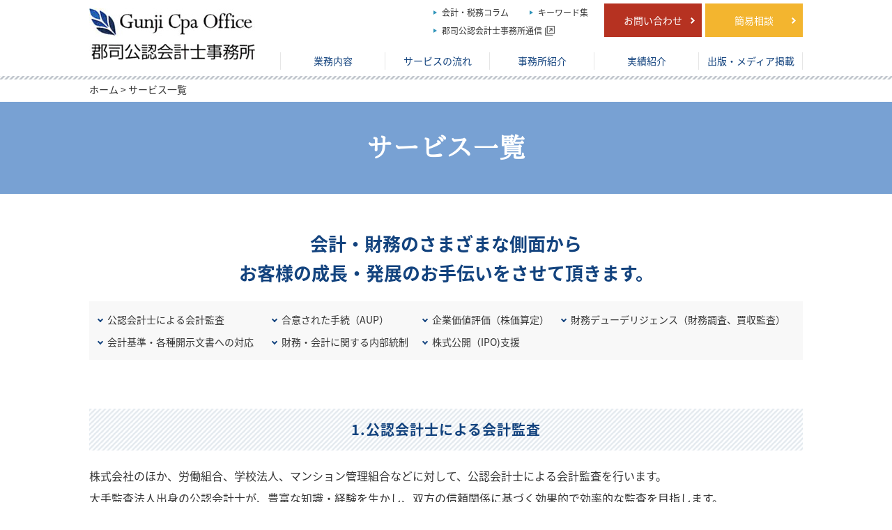

--- FILE ---
content_type: text/html
request_url: https://www.gunjicpa.com/service/
body_size: 5591
content:
<!DOCTYPE html>
<html>
<head>
<title>業務内容｜郡司公認会計士事務所</title>
<meta name="description" content="東京都新宿区にある郡司公認会計士事務所のウェブサイト「業務内容」ページです。会計・監査の専門家として、財務会計や管理会計、会計監査、合意された手続（AUP）、企業価値評価、財務デューデリジェンスなど、様々な側面からお客様の成長・発展をサポートしています。" />
<meta name="keywords" content="業務内容,郡司公認会計士事務所,新宿区,財務,監査" />
<meta http-equiv="Content-Type" content="text/html; charset=UTF-8" />

<script type="text/javascript">
if ((navigator.userAgent.indexOf('iPhone') > 0) || navigator.userAgent.indexOf('iPod') > 0 || navigator.userAgent.indexOf('Android') > 0) {
        document.write('<meta name="viewport" content="width=device-width,initial-scale=1,user-scalable=no">');
    }else{
        document.write('<meta name="viewport" content="width=1200">');
    }
</script>

<link href="../css/base.css" rel="stylesheet" type="text/css" media="all" />
<link href="../css/common.css" rel="stylesheet" type="text/css" media="all" />
<link href="../css/style.css" rel="stylesheet" type="text/css" media="all" />
<link rel="shortcut icon" href="../images/favicon.ico" />

<script src="https://ajax.googleapis.com/ajax/libs/jquery/1.8.1/jquery.min.js" type="text/javascript"></script>
<script src="../js/basic.js"></script>

<!-- Global site tag (gtag.js) - Google Analytics -->
<script async src="https://www.googletagmanager.com/gtag/js?id=UA-6795179-43"></script>
<script>
  window.dataLayer = window.dataLayer || [];
  function gtag(){dataLayer.push(arguments);}
  gtag('js', new Date());

  gtag('config', 'UA-6795179-43');
</script>

</head>

<body id="top" class="cf">

	<!-- header --><!-- #BeginLibraryItem "/Library/header.lbi" -->
	<header>
		<div class="contents cf">
			<div class="header_logo"><a href="../index.html"><img src="../images/common/logo.jpg" alt="郡司公認会計士事務所" class="hover_img"></a></div>
			<div class="header_box">
				<div class="header_menu">
					<ul class="header_sbtn cf">
						<li><a href="../advice/index.html"><span>簡易相談</span></a></li>
						<li><a href="../contact/index.html"><span>お問い合わせ</span></a></li>
					</ul>
					<ul class="header_smenu cf">
						<li><a href="../column/index.html">会計・税務コラム</a></li>
						<li><a href="../keyword/index.html">キーワード集</a></li>
						<li><a href="https://ameblo.jp/kaikeishiblog" target="_blank"><span class="blank">郡司公認会計士事務所通信</span></a></li>
					</ul>
				</div>
				<div class="d-menu"><a class="panel-btn"><span class="panel-btn-icon"></span></a></div>
				<div class="panel">
					<ul class="menu cf">
						<li class="menu_btn01"><a href="../contact/index.html">お問い合わせ</a></li>
						<li class="menu_btn02"><a href="../advice/index.html">簡易相談</a></li>
						<li><a href="../index.html">ホーム</a></li>
						<li><a href="index.html">業務内容</a></li>
						<li><a href="../flow/index.html">サービスの流れ</a></li>
						<li><a href="../about/index.html">事務所紹介</a></li>
						<li><a href="../result/index.html">実績紹介</a></li>
						<li><a href="../publication/index.html">出版・メディア掲載</a></li>
						<li><a href="../news/index.html">ニュース</a></li>
						<li><a href="../column/index.html">会計・税務コラム</a></li>
						<li><a href="../keyword/index.html">キーワード集</a></li>
						<li><a href="https://ameblo.jp/kaikeishiblog" target="_blank" class="sp_blank">郡司公認会計士事務所通信</a></li>
						<li><a href="../sitemap/index.html">サイトマップ</a></li>
						<li><a href="../privacy/index.html">プライバシーポリシー</a></li>
						<li class="close_btn"><a class="panel-btn">×閉じる</a></li>
					</ul>
				</div>
				<nav id="gnav">
					<ul class="cf">
						<li class="toggle"><a href="index.html"><span>業務内容</span></a>
							<div class="menu">
								<div class="contents">
									<div class="cf"><a href="index.html" class="nav_btn">サービス一覧</a></div>
									<div class="nav_menu cf">
										<ul class="menu_inner">
											<li><a href="audit/index.html">公認会計士による会計監査</a></li>
											<li class="sub"><a href="audit/company-law/index.html">会社法監査</a></li>
											<li class="ssub"><a href="audit/company-law/consideration.html">会社法監査をご検討の方へ</a></li>
											<li class="sub"><a href="audit/labor-union.html">労働組合の会計監査</a></li>
											<li class="sub"><a href="audit/educational-foundation.html">学校法人の会計監査</a></li>
											<li class="sub"><a href="audit/any-audit.html">任意監査　13のＱ＆Ａ</a></li>
											<li class="sub"><a href="audit/apartment.html">マンション管理組合の会計監査</a></li>
											<li class="sub"><a href="audit/other.html">その他の各種会計監査</a></li>
										</ul>
										<ul class="menu_inner">
											<li><a href="aup/index.html">合意された手続（AUP）</a></li>
											<li class="sub"><a href="aup/about.html">5分でわかる“合意された手続（AUP）”</a></li>
											<li class="sub"><a href="aup/worker-dispatching.html">労働者派遣事業等の監査証明・AUP</a></li>
										</ul>
										<ul class="menu_inner">
											<li><a href="company-value/index.html">企業価値評価（株価算定）</a></li>
											<li><a href="due-diligence/index.html">財務調査（財務デューデリジェンス、買収監査）</a></li>
											<li><a href="financial-reporting/index.html">会計基準・各種開示文書への対応</a></li>
											<li><a href="internal-control/index.html">財務・会計に関する内部統制</a></li>
											<li><a href="ipo/index.html">株式公開（IPO)支援</a></li>
										</ul>
									</div>
								</div>
							</div>
						</li>
						<li><a href="../flow/index.html"><span>サービスの流れ</span></a></li>
						<li class="toggle"><a href="../about/index.html"><span>事務所紹介</span></a>
							<div class="menu">
								<div class="contents">
									<div class="cf"><a href="../about/index.html" class="nav_btn">事務所概要</a></div>
									<div class="nav_menu cf">
										<ul class="menu_inner">
											<li><a href="../about/profile.html">代表者紹介</a></li>
											<li><a href="../about/officeprofile.html">Office Profile（English）</a></li>
										</ul>
										<ul class="menu_inner">
											<li><a href="../about/ideas.html">郡司公認会計士事務所が考えていること</a></li>
											<li><a href="../about/recruit.html">採用情報</a></li>
										</ul>
									</div>
								</div>
							</div>
						</li>
						<li><a href="../result/index.html"><span>実績紹介</span></a></li>
						<li><a href="../publication/index.html"><span>出版・メディア掲載</span></a></li>
					</ul>
				</nav>
			</div>
		</div>
	</header><!-- #EndLibraryItem --><!-- /header -->
	
	<!-- breadcrumb -->
	<div class="breadcrumb">
		<div class="contents">
			<ul>
				<li><a href="../index.html">ホーム</a></li>
				<li>サービス一覧</li>
			</ul>
		</div>
	</div>
	<!-- /breadcrumb -->

	<!-- main -->
	<div class="main cf">
		<div class="contents">
			<h1>サービス一覧</h1>
		</div>
	</div>
	<!-- /main -->
	
	<!-- contents -->
	<div class="contents">
		
		<div class="blc">
			<p class="lead">会計・財務のさまざまな側面から<br>お客様の成長・発展の<br class="sp">お手伝いをさせて頂きます。</p>
			<div class="accbox">
				<input type="checkbox" id="label1" class="cssacc" />
				<label for="label1">サービス一覧</label>
				<div class="accshow">
					<ul class="anclink cf">
						<li><a href="#s01">公認会計士による会計監査</a></li>
						<li><a href="#s02">合意された手続（AUP）</a></li>
						<li><a href="#s03">企業価値評価（株価算定）</a></li>
						<li><a href="#s04">財務デューデリジェンス（財務調査、買収監査）</a></li>
						<li><a href="#s05">会計基準・各種開示文書への対応</a></li>
						<li><a href="#s06">財務・会計に関する内部統制</a></li>
						<li><a href="#s07">株式公開（IPO)支援</a></li>
					</ul>
				</div>
			</div>
		</div>
		
		<div class="blc">
			<a id="s01" name="s01" class="anchor"></a>
			<h2 class="ttlh2">1.公認会計士による会計監査</h2>
			<p>株式会社のほか、労働組合、学校法人、マンション管理組合などに対して、公認会計士による会計監査を行います。<br>大手監査法人出身の公認会計士が、豊富な知識・経験を生かし、双方の信頼関係に基づく効果的で効率的な監査を目指します。<br>法定監査・任意監査ともに対応しています。</p>
			<div class="btn_area"><a href="../service/audit/index.html" class="btn btn_blue">詳しくはこちら</a></div>
			<ul class="link_contents cf">
				<li class="js-matchHeight">
					<a href="audit/company-law/index.html">
						<h3>会社法監査</h3>
						<p>一定規模以上の株式会社などが会社法の規定により義務付けられている計算書類及び附属明細書に対する監査（会社法監査）を行います。</p>
					</a>
				</li>
				<li class="js-matchHeight">
					<a href="../service/audit/labor-union.html">
						<h3>労働組合の会計監査</h3>
						<p>労働組合法の規定により義務付けられている労働組合の会計報告に対する監査を行います。</p>
					</a>
				</li>
				<li class="js-matchHeight">
					<a href="../service/audit/educational-foundation.html">
						<h3>学校法人の会計監査</h3>
						<p>各種学校や幼稚園を運営する学校法人が、経常的経費について都道府県等から補助金を受けるうえで義務付けられている学校法人の会計監査を行います。</p>
					</a>
				</li>
				<li class="js-matchHeight">
					<a href="../service/audit/apartment.html">
						<h3>マンション管理組合の会計監査</h3>
						<p>マンション管理組合からの依頼に基づき会計監査を行います。</p>
					</a>
				</li>
				<li class="js-matchHeight">
					<a href="../service/audit/other.html">
						<h3>その他の各種会計監査</h3>
						<p>上記以外にも会計情報の信頼性確保のため、様々な会計監査を行います。</p>
					</a>
				</li>
				<li class="js-matchHeight">
					<a href="../service/audit/any-audit.html">
						<h3>任意監査　13のQ＆A</h3>
						<p>次のようなケースで任意に求められる会計監査を行います。<br>・親会社の要請に基づく子会社の監査<br>・経営管理を強化する目的から行われる外部監査　など</p>
					</a>
				</li>
			</ul>
			<div class="btn_area"><a href="audit/company-law/consideration.html" class="btn btn_blue">会社法監査をご検討の方へ</a></div>
		</div>
		
		<div class="blc">
			<a id="s02" name="s02" class="anchor"></a>
			<h2 class="ttlh2">2.合意された手続（AUP）</h2>
			<p>次のようなケースで、公認会計士が依頼者（お客様）との間で事前に調査手続の詳細について合意し、その合意された手続を実施して結果を報告するサービス（「合意された手続（AUP）業務」）を行います。</p>
			<ul class="list">
				<li>証券会社における顧客資産の分別管理に関して合意された手続を行うケース</li>
				<li>一般労働者派遣事業等の許可審査に係る中間又は月次決算書に対して合意された手続を行うケース</li>
				<li>親会社や合弁会社の出資者からの要請に基づき特定の財務諸表項目について合意された手続を行うケース</li>
				<li>M＆Aに先だって買収対象会社の財務状況を調査するために合意された手続を行うケース</li>
				<li>ライセンスの使用許諾契約（ロイヤリティの支払）に関して販売報告書に対して合意された手続を行うケース</li>
				<li>再生可能エネルギー固定価格買取制度の減免申請における確認のために合意された手続を行うケース</li>
			</ul>
			<div class="btn_area"><a href="../service/aup/index.html" class="btn btn_blue">詳しくはこちら</a></div>
			<ul class="link_contents cf">
				<li class="js-matchHeight">
					<a href="../service/aup/about.html">
						<h3>5分でわかる“合意された手続（AUP）”</h3>
						<p>「合意された手続」とは、公認会計士が依頼者（お客様）との間で事前に調査手続の詳細について合意し、その合意された手続を実施して結果を報告する業務をいいます。</p>
					</a>
				</li>
				<li class="js-matchHeight">
					<a href="../service/aup/worker-dispatching.html">
						<h3>労働者派遣事業等の監査証明・AUP</h3>
						<p>当事務所では、労働者派遣事業等の許可審査に係る監査・合意された手続（AUP）業務を行っています。</p>
					</a>
				</li>
			</ul>
		</div>
		
		<div class="blc">
			<a id="s03" name="s03" class="anchor"></a>
			<h2 class="ttlh2">3.企業価値評価（株価算定）</h2>
			<p>非上場会社の株式価値評価（株価算定）や事業の一部譲渡などにおける事業価値評価を行います。<br>株式価値評価（株価算定）の手法は、評価の目的、評価対象会社を取り巻く環境、それぞれの評価アプローチが持つ特徴、業種的な特性、その他各種要素に鑑みながら、最も適切な評価方法を選択適用いたします。</p>
			<div class="btn_area"><a href="../service/company-value/index.html" class="btn btn_blue">詳しくはこちら</a></div>
		</div>
		
		<div class="blc">
			<a id="s04" name="s04" class="anchor"></a>
			<h2 class="ttlh2">4.財務デューデリジェンス（財務調査、買収監査）</h2>
			<p>主にM＆Aの検討段階において必要とされる財務調査（財務デューデリジェンス）を行います。<br>財務調査は、相手会社の正常収益力や実態純資産を把握することを目的に行われ、財務調査の結果は、株式取得や合併を最終的に決定するかどうかの判断材料として用いられるだけでなく、株式の買い取り価格や合併比率の算定においても参考情報として用いられます。</p>
			<div class="btn_area"><a href="../service/due-diligence/index.html" class="btn btn_blue">詳しくはこちら</a></div>
		</div>
		
		<div class="blc">
			<a id="s05" name="s05" class="anchor"></a>
			<h2 class="ttlh2">5.会計基準・各種開示文書への対応</h2>
			<p>高度で複雑な企業会計基準への準拠が求められる上場企業やその子会社、これから上場を目指そうという会社に対して、会計基準の実務への適用や各種開示文書作成を支援いたします。<br>一定期間集中的に作業を行い、短期間で課題への対応を完結させる「短期集中型」やIPOのための準備や将来導入が予定される会計基準への対応など比較的長い時間軸で対応すべき課題に対応する「プロジェクトメンバー参画型」など、個々の企業の状況に応じてさまざまなサービス提供形態をご用意しています。</p>
			<div class="btn_area"><a href="../service/financial-reporting/index.html" class="btn btn_blue">詳しくはこちら</a></div>
		</div>
		
		<div class="blc">
			<a id="s06" name="s06" class="anchor"></a>
			<h2 class="ttlh2">6.財務・会計に関する内部統制</h2>
			<p>「会社財産の管理が心配」、「業務上のミスが起きないようにする仕組みを作りたい」といった課題を解消するために「内部統制」の導入を支援いたします。<br>財務報告に係る内部統制報告制度（JSOX法）の実務に精通した公認会計士が、貴社のビジネス・組織の実態に即して、コストパフォーマンスの高い仕組みづくりをお手伝いします。<br>社内で業務のモニタンリングを担う内部監査室向けの研修会や、監査役の作業補佐も行っています。</p>
			<div class="btn_area"><a href="../service/internal-control/index.html" class="btn btn_blue">詳しくはこちら</a></div>
		</div>
		
		<div class="blc">
			<a id="s07" name="s07" class="anchor"></a>
			<h2 class="ttlh2">7.株式公開（IPO)支援</h2>
			<p>税務会計から脱却し、上場企業に求められる各種会計基準に準拠した「企業会計」への円滑な移行を支援します。</p>
			<div class="btn_area"><a href="../service/ipo/index.html" class="btn btn_blue">詳しくはこちら</a></div>
		</div>
		
	</div>
	<!-- /contents -->
	
	<!-- mapArea --><!-- #BeginLibraryItem "/Library/mapArea.lbi" -->
	<div id="mapArea">
		<div class="contents">
			<div id="mapLeft">
				<h3>郡司公認会計士事務所</h3>
				<p class="mb20">〒160-0023　東京都新宿区西新宿7丁目22番37号<br>ストーク西新宿3階<br>TEL. 03－5464－3018 </p>
				<p>ご相談は随時受け付けておりますので、会計や監査に関することなどお気軽にご相談ください。<br>豊富な知識・経験を活かし、お客様の悩みにお応えします。</p>
				<ul class="mapArea_btn cf">
					<li><a href="../advice/index.html"><span>簡易相談</span></a></li>
					<li><a href="../contact/index.html"><span>お問い合わせ</span></a></li>
				</ul>
			</div>
			<div id="mapRight">
				<iframe src="https://www.google.com/maps/embed?pb=!1m18!1m12!1m3!1d3240.214919400192!2d139.69392811560738!3d35.696328480190914!2m3!1f0!2f0!3f0!3m2!1i1024!2i768!4f13.1!3m3!1m2!1s0x60188d2a27dbc4d5%3A0x3451db5793684a22!2z44CSMTYwLTAwMjMg5p2x5Lqs6YO95paw5a6_5Yy66KW_5paw5a6_77yX5LiB55uu77yS77yS4oiS77yT77yX!5e0!3m2!1sja!2sjp!4v1527067467139" width="1200" height="420" frameborder="0" style="border:0"  class="maps"></iframe>
			</div>
		</div>
	</div><!-- #EndLibraryItem --><!-- /mapArea -->
	
	<!-- footer --><!-- #BeginLibraryItem "/Library/footer.lbi" -->
	<footer>
		<div class="contents cf">
			<img src="../images/common/logo.jpg" alt="郡司公認会計士事務所">
			<div class="footer_menu">
				<ul>
					<li><a href="../sitemap/index.html">サイトマップ</a></li>
					<li><a href="../privacy/index.html">プライバシーポリシー</a></li>
				</ul>
				<p>Copyright © Gunji Cpa Office All right reserved.</p>
			</div>
		</div>
	</footer><!-- #EndLibraryItem --><!-- /footer -->
	
	<div id="page_top_wrap">
		<p id="page_top"><a href="#top"><img src="../images/common/pagetop.png" alt="PAGETOP" class="hover_img"></a></p>
	</div>
	
</body>
</html>

--- FILE ---
content_type: text/css
request_url: https://www.gunjicpa.com/css/base.css
body_size: 1347
content:
@import url(https://fonts.googleapis.com/earlyaccess/sawarabimincho.css);
@import url(https://fonts.googleapis.com/earlyaccess/notosansjapanese.css);
@font-face{ 
	font-family: 'ipaexm'; /* お好きな名前にしましょう */
	src: url('../wf/ipaexm.eot'); /* IE9以上用 */
	src: url('../wf/ipaexm.eot?#iefix') format('embedded-opentype'), /* IE8以前用 */
		url('../wf/ipaexm.woff') format('woff'), /* モダンブラウザ用 */
		url('../wf/ipaexm.ttf') format('truetype'); /* iOS, Android用 */
	font-weight: normal; /* 念の為指定しておきます */
	font-style: normal;
}

@charset "utf-8";

* {
	margin: 0px; /* 各ブラウザの独自解釈をリセット*/
	padding: 0px;	
}

html {
  min-height: 100%;
  position: relative;
}

.sp{ display: none; }

body {
	font-size: 16px; /* 基本のフォントサイズ */
	font-family: 'Noto Sans Japanese';
	line-height: 32px;
	margin: 0;
	padding: 0px;
	position: relative;
	background-color: #FFF;
	color: #333333;
	-webkit-text-size-adjust: 100%;
}

img {
	border-top-width: 0px;
	border-right-width: 0px;
	border-bottom-width: 0px;
	border-left-width: 0px;
	border-top-style: none;
	border-right-style: none;
	border-bottom-style: none;
	border-left-style: none;
	vertical-align: bottom;
}

th {
	padding: 10px;
}
td {
	padding: 10px;
}

p {
	margin: 0px;
	padding: 0px;
	background-image:url(../images/common/back.png);
}
li {
	background-image:url(../images/common/back.png);
	list-style: none;
}

.indent {
	padding-left: 1em;
	text-indent: -1em;
}
.indent2 {
	padding-left: 3.5em;
	text-indent: -3.5em;
}
.indent3 {
	padding-left: 2em;
	text-indent: -2em;
}
.indent4 {
	padding-left: 3em;
	text-indent: -3em;
}

a .hover_img{}
a:hover .hover_img{
    opacity: 0.7;
    filter: alpha(opacity=70);
    -ms-filter: "alpha(opacity=70)";
}

/* リンク設定
---------------------------------------------------- */
a:link {
	color: #333333;
	text-decoration: none;

}
a:visited {
	color: #333333;
	text-decoration: none;
}
a:hover, a:active {
	color: #106794;
	text-decoration: none;
}

a.link:link,
a.link:visited {
	color: #106794;
	text-decoration: none;

}
a.link:hover {
	color: #106794;
	text-decoration: underline;
}


/* 汎用CSS
---------------------------------------------------- */
.cf:before,.cf:after {content:"";display:table;}
.cf:after {clear:both;}
.cf {*zoom:1;}

.bs {
	box-sizing: border-box;
	-moz-box-sizing: border-box;
	-webkit-box-sizing: border-box;
	-o-box-sizing: border-box;
	-ms-box-sizing: border-box;
}

.nb {
	border: none!important;
}

/* 固定
---------------------------------------------------- */
#wrapper {
	height: auto;
	width: 100%;
	padding: 0px;
	left: auto;
	right: auto;
	margin-top: 0px;
	margin-right: auto;
	margin-bottom: 0px;
	margin-left: auto;
	background-color: #FFFFFF;
}


/* h
---------------------------------------------------- */
h1 {
	width:auto;
	height:auto;
	margin: 0px;
	padding: 0px;
}


/* margin
----------------------------------------------------------- */
.mt00 {margin-top: 0px!important;}
.mt05 {margin-top: 5px!important;}
.mt10 {margin-top: 10px!important;}
.mt15 {margin-top: 15px!important;}
.mt20 {margin-top: 20px!important;}
.mt30 {margin-top: 30px!important;}
.mt40 {margin-top: 40px!important;}
.mt50 {margin-top: 40px!important;}
.mb00 {margin-bottom: 0px!important;}
.mb05 {margin-bottom: 5px!important;}
.mb10 {margin-bottom: 10px!important;}
.mb15 {margin-bottom: 15px!important;}
.mb20 {margin-bottom: 20px!important;}
.mb30 {margin-bottom: 30px!important;}
.mb40 {margin-bottom: 40px!important;}
.mb50 {margin-bottom: 50px!important;}
.mb80 {margin-bottom: 80px!important;}
.ml05 {margin-left: 5px!important;}
.ml10 {margin-left: 10px!important;}
.ml20 {margin-left: 20px!important;}
.ml25 {margin-left: 25px!important;}
.ml30 {margin-left: 30px!important;}
.ml40 {margin-left: 40px!important;}
.ml50 {margin-left: 50px!important;}
.mr00 {margin-right: 0px!important;}
.mr10 {margin-right: 10px!important;}
.mr20 {margin-right: 20px!important;}
.mr30 {margin-right: 30px!important;}
.mr50 {margin-right: 40px!important;}

.pt00 {	padding-top: 0 !important;}
.pt05 {padding-top: 5px !important;}
.pt10 {padding-top: 10px !important;}
.pt15 {padding-top: 15px !important;}
.pt20 {padding-top: 20px !important;}
.pt30 {padding-top: 30px !important;}
.pr00 {padding-right: 0 !important;}
.pr05 {padding-right: 5px !important;}
.pr10 {padding-right: 10px !important;}
.pr15 {padding-right: 15px !important;}
.pr20 {padding-right: 20px !important;}
.pr30 {padding-right: 30px !important;}
.pb00 {padding-bottom: 0 !important;}
.pb05 {padding-bottom: 5px !important;}
.pb10 {padding-bottom: 10px !important;}
.pb15 {padding-bottom: 15px !important;}
.pb20 {padding-bottom: 20px !important;}
.pb30 {padding-bottom: 30px !important;}
.pb40 {padding-bottom: 40px !important;}
.pl00 {padding-left: 0 !important;}
.pl01 {padding-left: 1px !important;}
.pl05 {padding-left: 5px !important;}
.pl10 {padding-left: 10px !important;}
.pl15 {padding-left: 15px !important;}
.pl20 {padding-left: 20px !important;}
.pl30 {padding-left: 30px !important;}
.pl60 {padding-left: 60px !important;}


/* common
---------------------------------------------------- */
.red {
	color: #b63221;
}



@media only screen and (max-width: 740px) {

.sp{ display: block; }
.pc{ display: none!important; }

body {
	font-size: 14px;
	line-height: 26px;
}


}

--- FILE ---
content_type: text/css
request_url: https://www.gunjicpa.com/css/common.css
body_size: 2058
content:
@charset "Shift_JIS";

/* header
---------------------------------------------------- */
header {
	height: 114px;
	width: 100%;
	position: fixed;
	background-color: #FFF;
	background-image: url(../images/common/header.jpg);
	background-position: bottom;
	background-repeat: repeat-x;
	z-index: 10000;
}
header .header_logo {
	padding: 12px 0;
	float: left;
}
header .header_box {
	float: left;
	width: 786px;
}
header .header_menu {
	width: 786px;
	text-align: right;
}
header .header_smenu {
	padding-top: 5px;
	width: 270px;
	float: right;
}
header .header_smenu li {
	font-size: 12px;
	float: left;
	margin-left: 30px;
	padding-left: 12px;
	line-height: 26px;
	background-image: url(../images/common/header_ico.jpg);
	background-position: left center;
	background-repeat: no-repeat;
}
header .header_smenu li .blank {
	background-image: url(../images/common/blank_ico.png);
	background-position: right center;
	background-repeat: no-repeat;
	padding-right: 18px;
}
header .header_sbtn {
	padding-top: 5px;
	float: right;
}
header .header_sbtn li {
	margin-left: 5px;
	float: right;
}
header .header_sbtn li a {
	font-size: 14px;
	display: block;
	width: 120px;
	padding: 0 10px;
	line-height: 48px;
	text-align: center;
	color: #FFF;
}
header .header_sbtn li a span {
	background-image: url(../images/common/header_btn.png);
	background-position: right center;
	background-repeat: no-repeat;
	display: block;
}
header .header_sbtn li:nth-child(1) a {
	background-color: #f3b52f;
}
header .header_sbtn li:nth-child(2) a {
	background-color: #b63221;
}
header .header_sbtn li a:hover {
	opacity: 0.7;
}
header .panel {
    display: none;
}


/* gnav
---------------------------------------------------- */
.gnav {
	width: 100%;
	padding: 10px 0;
}
#gnav ul {
	float: right;
	padding-top: 10px;
}
#gnav ul li {
	float: left;
	width: 150px;
	font-size: 14px;
	text-align: center;
}
#gnav ul li span {
	border-left: 1px solid #e6e6e6;
	display: block;
}
#gnav ul li:last-child span{
	border-right: 1px solid #e6e6e6;
}
#gnav ul li a {
	line-height: 25px;
	display: block;
	color: #13437e;
}
#gnav > ul > li:hover {
	background-image: url(../images/common/gnav.jpg);
	background-position: bottom;
	background-repeat: no-repeat;
}
#gnav > ul > li:hover .menu {
	max-height: 9999px;
	opacity: 1;
}
#gnav > ul > li > a {
	display: block;
	padding: 8px 0 8px;
	transition: all .2s ease-in;
}
#gnav > ul .menu {
	transition: all .2s ease-in;
	max-height: 0;
	opacity: 0;
	overflow: hidden;
	width: 100%;
	left: 0;
	text-align: center;
	position: absolute;
	background-color: rgba(19,67,126,0.9);
}
#gnav > ul .menu .menu_inner {
	padding: 0;
}
#gnav > ul .menu .menu_inner li {
	display: inline-block;
	margin: 0;
}
#gnav > ul .menu a {
	color: #fff;
}
#gnav ul .menu .contents {
	padding: 30px 0;
}
#gnav ul .menu .contents a.nav_btn {
	border: 1px solid #13437e;
	background-color: #FFF;
	padding: 10px 20px;
	margin: 0 0 15px;
	text-align: center;
	position: relative;
	width: 190px;
	font-weight: bold;
	display: block;
	color: #13437e;
	box-sizing: border-box;
	-moz-box-sizing: border-box;
	-webkit-box-sizing: border-box;
	-o-box-sizing: border-box;
	-ms-box-sizing: border-box;
}
#gnav ul .menu .contents a.nav_btn:hover {
	background-color: #a2c7f4;
	color: #FFF;
}
#gnav ul .menu .contents a.nav_btn::before{
	content: '';
	width: 4px;
	height: 4px;
	border: 0px;
	border-top: solid 2px #13437e;
	border-right: solid 2px #13437e;
	-ms-transform: rotate(45deg);
	-webkit-transform: rotate(45deg);
	transform: rotate(45deg);
	position: absolute;
	top: 50%;
	right: 12px;
	margin-top: -3px;
}
#gnav ul .menu .contents a.nav_btn:hover::before{
	border-top: solid 2px #FFF;
	border-right: solid 2px #FFF;
}
#gnav ul .menu .contents ul {
	float: left;
	width: 33%;
}
#gnav ul .menu .contents ul li {
	text-align: left;
	float: none;
	width: 100%;
	margin-top: 3px;
	font-weight: bold;
}
#gnav ul .menu .contents ul li.sub {
	font-weight: normal;
}
#gnav ul .menu .contents ul li.sub::before {
	content: " ー ";
	color: #FFF;
}
#gnav ul .menu .contents ul li.ssub {
	font-weight: normal;
	padding-left: 20px;
}
#gnav ul .menu .contents ul li.ssub::before {
	content: " ー ";
	color: #FFF;
}
#gnav ul .menu .contents ul li a {
	display: inherit;
}
#gnav ul .menu .contents ul li a:hover {
	color: #a2c7f4;
}


/* breadcrumb
---------------------------------------------------- */
.breadcrumb {
	height: auto;
	font-size: 14px;
	line-height: 16px;
	padding: 120px 0 10px;
}
.breadcrumb ul li {
	display: inline;
	list-style-type: none;
}
.breadcrumb ul li:before {
	content: " > ";
}
.breadcrumb ul li:first-child:before {
	content:"";
}


/* contents
---------------------------------------------------- */
.contents {
	width: 1024px;
	margin: 0 auto;
}
.blc {
	margin: 50px 0 70px;
}
.blc p {
	margin-top: 20px;
}
.blc p:first-child {
	margin-top: 0;
}
.sblc {
	margin: 40px 0 0;
}
.sblc .txt_blc {
	float: left;
	width: 580px;
}
.sblc .txt_blc .btn_area {
	text-align: inherit;
}
.ssblc {
	margin: 20px 0 0;
}


/* footer
---------------------------------------------------- */
footer {
	width: 100%;
	padding: 15px 0 10px;
	background-image: url(../images/common/header.jpg);
	background-position: top;
	background-repeat: repeat-x;
}
footer img {
	float: left;
}
footer .footer_menu {
	float: right;
	width: 50%;
	font-size: 14px;
	text-align: right;
}
footer .footer_menu ul {
	margin-bottom: 15px;
}
footer .footer_menu ul li {
	display: inline-block;
}
footer .footer_menu ul li:after {
	content: " ｜";
}
footer .footer_menu ul li:last-child:after {
	content: "";
}


/* page_top
---------------------------------------------------- */
#page_top {
	width: 60px;
	height: 60px;
	position: fixed;
	bottom: 10px;
	right: 10px;
	z-index: 10;
}
#page_top a {
	display: block;
	width: 60px;
	height: 60px;
}
#page_top a img {
	width: 60px;
	height: 60px;
}


/* anchor
---------------------------------------------------- */
.anchor {
   margin-top: -120px;
   padding-top: 120px;
   display: block;
}


/* h
---------------------------------------------------- */
h2.ttlh2 {
	font-size: 20px;
	text-align: center;
	color: #13437e;
	letter-spacing: 0.05em;
	padding: 14px 0;
	margin-bottom: 15px;
	background-image: url(../images/common/h2.jpg);
}

h3.ttlh3 {
	font-size: 18px;
	color: #13437e;
	letter-spacing: 0.05em;
	padding: 0 0 8px;
	margin-bottom: 20px;
	border-bottom: 2px solid #dde3ea;
	position: relative;
}
h3.ttlh3::before {
	position: absolute;
	content: "";
	width: 70px;
	height: 2px;
	background-color: #13437e;
	bottom: -2px;
}

h4.ttlh4 {
	font-size: 16px;
	margin-bottom: -10px;
	padding: 2px 10px;
	border-left: 4px solid #dde3ea;
	background-color: #f2f2f2;
}



@media only screen and (max-width: 740px) {

/* contents
---------------------------------------------------- */
.contents {
	width: 94%;
	margin: 0 auto;
}
.blc {
	margin: 30px 0 40px;
}
.sblc .txt_blc {
	float: none;
	width: 100%;
}


/* header
---------------------------------------------------- */
header {
	height: 50px;
	width: 100%;
	position: fixed;
	z-index: 100;
	background-color: #FFFFFF;
	border-bottom: 1px solid #106794;
	background-image: none;
}
header .header_box {
    float: none;
    width: auto;
}
header .header_logo {
	padding: 5px 0 0 0;
}
header .header_logo img {
	height: 40px;
	padding: 0;
}
header .header_smenu {
	display: none;
}
header .header_contact {
    display: none;
}
header .menu {
	float: none;
	padding-top: 0;
}
header .menu li {
    margin-left: 0;
}

#gnav {
	display: none;
}


/* menu */
.d-menu {
	position: absolute;
	top: 5px;
	right: 5px;
}
.panel {
	display: none;
	position: absolute;
	top: 50px;
	left: 0;
	width: 100%;
	z-index: 10;
}
.panel ul.menu li {
	width: 50%;
	height: auto;
	line-height: 50px;
	float: left;
	padding: 0;
	background: #13437e;
	border-bottom: 1px solid #FFF;
	box-sizing: border-box;
	-moz-box-sizing: border-box;
	-webkit-box-sizing: border-box;
	-o-box-sizing: border-box;
	-ms-box-sizing: border-box;
	text-align: left;
}
.panel ul.menu li.menu_btn01 {
	background: #b63221;
}
.panel ul.menu li.menu_btn02 {
	background: #f3b52f;
}
.panel ul.menu li:nth-child(odd) {
	border-right: 1px solid #FFF;
}
.panel ul.menu li.close_btn {
	width: 100%;
	line-height: 50px;
	text-align: center;
	background-image: none;
	border: none;
}
.panel ul.menu li.close_btn a {
	display: block;
	font-size: 13px;
    width: 100%;
    height: 100%;
}
.panel ul.menu li.close_btn a:after {
	display: none;
}
.panel ul.menu li a {
	font-size: 11px;
	display: block;
	color: #FFFFFF!important;
	font-weight: bold;
	line-height: inherit;
	text-decoration: none;
	padding: 0 10px;
	box-sizing: border-box;
	-moz-box-sizing: border-box;
	-webkit-box-sizing: border-box;
	-o-box-sizing: border-box;
	-ms-box-sizing: border-box;
	border: none;
	position: relative;
}
.panel ul.menu li a:after {
	position: absolute;
	top: 50%;
	right: 8px;
	margin-top: -25px;
	content: '>';
	font-size: 22px;
	color: #FFFFFF;
	font-weight: normal;
	font-stretch: extra-condensed;
}
.panel ul.menu li a.sp_blank {
	background-image: url(../images/common/blank_on.png);
	background-position: right 6px center;
	background-repeat: no-repeat;
}
.panel ul.menu li a.sp_blank:after {
	content: '';
}
.panel ul.menu li ul li {
	background-color: #0183a4;
}
.panel ul.menu li ul li a {
	padding: 0 20px;
}
.panel-btn{
	display: inline-block;
	position: relative;
	width: 38px;
	height: 38px;
	background: #13437e;
	border: 1px solid #13437e;
}
.panel-btn-icon{
	display: block;
	position: absolute;
	top: 50%;
	left: 50%;
	width: 20px;
	height: 2px;
	margin: -1px 0 0 -10px;
	background: #FFF;
	transition: .2s;
}
.panel-btn-icon:before, .panel-btn-icon:after{
	display: block;
	content: "";
	position: absolute;
	top: 50%;
	left: 0;
	width: 20px;
	height: 2px;
	background: #FFF;
	transition: .3s;
}
.panel-btn-icon:before{
	margin-top: -8px;
}
.panel-btn-icon:after{
	margin-top: 6px;
}
.panel-btn .close{
	background: transparent;
}
.panel-btn .close:before, .panel-btn .close:after{
	margin-top: 0;
}
.panel-btn .close:before{
	transform: rotate(-45deg);
	-webkit-transform: rotate(-45deg);
}
.panel-btn .close:after{
	transform: rotate(-135deg);
	-webkit-transform: rotate(-135deg);
}


/* breadcrumb
---------------------------------------------------- */
.breadcrumb {
	padding: 60px 0 10px;
	font-size: 12px;
}


/* footer
---------------------------------------------------- */
footer img {
	display: block;
	float: none;
	margin: 0 auto 20px;
	width: 200px;
}
footer .footer_menu {
	float: none;
	width: 100%;
	text-align: center;
}
footer .footer_menu ul {
	margin-bottom: 5px;
}


/* page_top
---------------------------------------------------- */
#page_top {
	width: 47px;
	height: 47px;
	position: fixed;
	bottom: 5px;
	right: 5px;
}
#page_top a {
	display: block;
	width: 47px;
	height: 47px;
}
#page_top a img {
	width: 47px;
	height: 47px;
}


/* anchor
---------------------------------------------------- */
.anchor {
   margin-top: -70px;
   padding-top: 70px;
   display: block;
}


/* h
---------------------------------------------------- */
h2.ttl {
	width: 100%;
	font-size: 20px;
	padding: 10px;
	margin-bottom: 10px;
}


}


@media only screen and (min-width: 741px) {

.panel {
    display: none!important;
}

}

--- FILE ---
content_type: text/css
request_url: https://www.gunjicpa.com/css/style.css
body_size: 6214
content:
@charset "Shift_JIS";

/* index
---------------------------------------------------- */
.index_main {
	width: 100%;
	height: auto;
	margin-top: 114px;
	background-image: url(../images/index/main_bg.jpg);
	background-size: cover;
	background-position: center center;
	padding: 150px 0 124px 0;
}
.index_main h1 {
	text-align: right;
}

/* index_lead */
.index_lead {
	padding: 30px 0 60px;
}
.index_lead h2 {
	text-align: center;
	font-family: 'Sawarabi Mincho';
	font-weight: normal;
	font-size: 30px;
	line-height: 42px;
	letter-spacing: 0.05em;
	position: relative;
	padding: 70px 0 20px;
	background-image: url(../images/index/lead.png);
	background-repeat: no-repeat;
	background-position: center top;
}
.index_lead h2 span {
	color: #b63221;
}
.index_lead p {
	text-align: center;
}

/* index_h2 */
h2.index_h2 {
	text-align: center;
	color: #13437e;
	font-family: 'ipaexm';
	font-size: 36px;
	padding: 20px 0 20px;
	letter-spacing: 0.05em;
	background-image: url(../images/index/h2.png);
	background-repeat: no-repeat;
	background-position: center top;
}
h2.index_h2 span {
	font-size: 14px;
	display: block;
	font-family: 'Noto Sans Japanese';
}

/* index_service */
.index_service {
	padding: 50px 0 60px;
	background-image: url(../images/index/service.jpg);
}
.index_service ul {
	margin-left: -13px;
}
.index_service ul li {
	float: left;
	margin-left: 13px;
	margin-bottom: 13px;
	width: 332px;
	position: relative;
	box-sizing: border-box;
	-moz-box-sizing: border-box;
	-webkit-box-sizing: border-box;
	-o-box-sizing: border-box;
	-ms-box-sizing: border-box;
}
.index_service ul li::before {
    content: "";
    bottom: 3px;
    right: 3px;
    border-top: 26px solid transparent;
    border-right: 26px solid #a2c7f4;
    position: absolute;
    z-index: 100;
}
.index_service ul li:hover::before {
    border-right: 26px solid #13437e;
}
.index_service ul li:nth-child(4),
.index_service ul li:nth-child(5),
.index_service ul li:nth-child(6),
.index_service ul li:nth-child(7) {
	width: 246px;
}
.index_service ul li a {
	border: 3px solid #a2c7f4;
	padding: 20px 10px;
	background-color: #FFF;
	display: block;
	width: 100%;
	height: 100%;
	box-sizing: border-box;
	-moz-box-sizing: border-box;
	-webkit-box-sizing: border-box;
	-o-box-sizing: border-box;
	-ms-box-sizing: border-box;
	border-radius: 5px;
	-webkit-border-radius: 5px;
	-moz-border-radius: 5px;
}
.index_service ul li a:hover {
	border: 3px solid #13437e;
}
.index_service ul li h3 {
	text-align: center;
	font-size: 18px;
	color: #13437e;
}

/* index_about */
.index_about {
	padding: 50px 0 70px;
	text-align: center;
	background-image: url(../images/index/about.jpg);
	background-size: cover;
	background-position: center center;
}

/* index_contents */
.index_contents li {
	float: left;
	width: 33.33333333333333%;
	text-align: center;
	position: relative;
    height: 220px;
    overflow: hidden;
	background-size: cover;
	background-position: center center;
}
.index_contents li:nth-child(1),
.index_contents li:nth-child(1) a {
	background-image: url(../images/index/contents01.jpg);
}
.index_contents li:nth-child(2),
.index_contents li:nth-child(2) a {
	background-image: url(../images/index/contents02.jpg);
}
.index_contents li:nth-child(3),
.index_contents li:nth-child(3) a {
	background-image: url(../images/index/contents03.jpg);
}
.index_contents li:nth-child(4),
.index_contents li:nth-child(4) a {
	background-image: url(../images/index/contents04.jpg);
}
.index_contents li:nth-child(5),
.index_contents li:nth-child(5) a {
	background-image: url(../images/index/contents05.jpg);
}
.index_contents li:nth-child(6),
.index_contents li:nth-child(6) a {
	background-image: url(../images/index/contents06.jpg);
}
.index_contents li a {
	display: table;
	width: 100%;
	text-align: center;
	background-size: cover;
	background-position: center center;
	position: absolute;
    transition: all 0.3s ease-out;
    transform: matrix3d(
        1, 0, 0, 0,
        0, 1, 0, 0,
        0, 0, 1, 0,
        0, 0, 0, 1
    );
    will-change: transform;
}
.index_contents li a:hover {
    transform: matrix3d(
        1, 0, 0, 0,
        0, 1, 0, 0,
        0, 0, 1, 0,
        0, 0, 0, 0.95
    );
}
.index_contents li a span {
	display: table-cell;
	vertical-align: middle;
	height: 220px;
	width: 100%;
	color: #FFF;
	font-size: 24px;
	line-height: 30px;
	font-family: 'ipaexm';
	letter-spacing: 0.1em;
	position: relative;
}
.index_contents li a span::before{
  content: '';
  width: 14px;
  height: 14px;
  border: 0px;
  border-top: solid 3px #FFF;
  border-right: solid 3px #FFF;
  -ms-transform: rotate(45deg);
  -webkit-transform: rotate(45deg);
  transform: rotate(45deg);
  position: absolute;
  top: 50%;
  right: 20px;
  margin-top: -3px;
}

/* index_media */
.index_media {
	padding: 50px 0 70px;
}
.index_media .media_blc01 {
	background-image: url(../images/index/media01_bg.jpg);
	background-repeat: repeat-y;
	background-size: 100% auto;
	margin-bottom: 20px;
}
.index_media .media_blc01 .contents {
	background-image: url(../images/index/media01.jpg);
	background-repeat: no-repeat;
	background-size: 800px 100%;
	padding: 20px 0;
}
.index_media .media_blc01 .contents .media_blc {
	width: 820px;
	float: left;
}
.index_media .media_blc01 .contents .media_blc img {
	float: right;
	margin-left: 45px;
}
.index_media .media_blc02 {
	background-image: url(../images/index/media02_bg.jpg);
	background-repeat: repeat-y;
	background-size: 100% auto;
	margin-bottom: 45px;
}
.index_media .media_blc02 .contents {
	background-image: url(../images/index/media02.jpg);
	background-repeat: no-repeat;
	background-size: 800px 100%;
	background-position: right;
	padding: 20px 0;
}
.index_media .media_blc02 .contents .media_blc {
	width: 820px;
	float: right;
}
.index_media .media_blc02 .contents .media_blc img {
	float: left;
	margin-right: 45px;
}
.index_media .contents h3 {
	font-size: 18px;
	line-height: 30px;
}
.index_media .contents .name {
	font-size: 16px;
	font-weight: bold;
}
.index_media .contents .btn {
	margin-top: 10px;
}

/* index_other */
.index_other {
	padding: 80px 0;
	background-image: url(../images/index/other.jpg);
	background-size: cover;
	background-position: center center;
}
.index_other ul {
	margin-left: -13px;
}
.index_other ul li {
	float: left;
	margin-left: 13px;
	margin-bottom: 13px;
	width: 246px;
	position: relative;
	box-sizing: border-box;
	-moz-box-sizing: border-box;
	-webkit-box-sizing: border-box;
	-o-box-sizing: border-box;
	-ms-box-sizing: border-box;
}
.index_other ul li::before {
    content: "";
    bottom: 3px;
    right: 3px;
    border-top: 26px solid transparent;
    border-right: 26px solid #a2c7f4;
    position: absolute;
    z-index: 100;
}
.index_other ul li:hover::before {
    border-right: 26px solid #13437e;;
}
.index_other ul li a {
	border: 3px solid #a2c7f4;
	padding: 20px 10px;
	background-color: #FFF;
	display: block;
	width: 100%;
	height: 100%;
	box-sizing: border-box;
	-moz-box-sizing: border-box;
	-webkit-box-sizing: border-box;
	-o-box-sizing: border-box;
	-ms-box-sizing: border-box;
	border-radius: 5px;
	-webkit-border-radius: 5px;
	-moz-border-radius: 5px;
}
.index_other ul li a:hover {
	border: 3px solid #13437e;
}
.index_other ul li h3 {
	text-align: center;
	font-size: 16px;
	color: #13437e;
}
.index_other ul li img {
	display: block;
	margin: 0 auto 8px;
}

/* index_news */
.index_news {
	padding: 50px 0 70px;
}
.index_news ul {
	border-top: 1px solid #2c93b8;
	margin-bottom: 30px;
}
.index_news ul li {
	border-bottom: 1px solid #2c93b8;
}
.index_news ul li a {
	display: block;
	position: relative;
}
.index_news ul li a::before{
	content: '';
	width: 6px;
	height: 6px;
	border: 0px;
	border-top: solid 2px #13437e;
	border-right: solid 2px #13437e;
	-ms-transform: rotate(45deg);
	-webkit-transform: rotate(45deg);
	transform: rotate(45deg);
	position: absolute;
	top: 50%;
	right: 12px;
	margin-top: -3px;
}
.index_news ul li span {
	float: left;
	color: #13437e;
	padding: 12px 0;
}
.index_news ul li p {
	padding: 12px 0 12px 110px;
}


/* mapArea
---------------------------------------------------- */
#mapArea {
    height: 450px;
    overflow: hidden;
    position: relative;
    width: 100%;
	background-image: url(../images/index/service.jpg);
}
#mapArea #mapLeft {
    width: 50%;
    float: left;
    padding: 40px 40px 40px 0;
	box-sizing: border-box;
	-moz-box-sizing: border-box;
	-webkit-box-sizing: border-box;
	-o-box-sizing: border-box;
	-ms-box-sizing: border-box;
}
#mapArea #mapLeft h3 {
	font-size: 30px;
	letter-spacing: 0.05em;
	position: relative;
	padding-bottom: 10px;
	margin-bottom: 20px;
}
#mapArea #mapLeft h3::before {
	content: "";
	position: absolute;
	bottom: 0;
	display: block;
	width: 100%;
	height: 2px;
	background: -webkit-linear-gradient(left, #2c92b8, #15437f);
	background: -o-linear-gradient(left, #2c92b8, #15437f);
	background: linear-gradient(to right, #2c92b8, #15437f);
}
#mapArea #mapLeft .mapArea_btn {
	padding-top: 20px;
	margin-left: -40px;
}
#mapArea #mapLeft .mapArea_btn li {
	margin-left: 40px;
	float: left;
}
#mapArea #mapLeft .mapArea_btn li a {
	font-size: 16px;
	font-weight: bolder;
	display: block;
	width: 190px;
	padding: 0 10px;
	line-height: 64px;
	letter-spacing: 0.05em;
	text-align: center;
	color: #FFF;
}
#mapArea #mapLeft .mapArea_btn li a span {
	background-image: url(../images/common/header_btn.png);
	background-position: right center;
	background-repeat: no-repeat;
	display: block;
}
#mapArea #mapLeft .mapArea_btn li:nth-child(1) a {
	background-color: #f3b52f;
}
#mapArea #mapLeft .mapArea_btn li:nth-child(2) a {
	background-color: #b63221;
}
#mapArea #mapLeft .mapArea_btn li a:hover {
	opacity: 0.7;
}
#mapArea #mapRight {
    float: left;
    width: 50%;
}
#mapArea #mapRight #gmap, #mapArea #mapRight iframe {
    position: absolute;
    top: 0;
    left: 50%;
    width: 50%!important;
    height: 100%!important;
    margin: 0;
    padding: 0;
}


/* btn
---------------------------------------------------- */
.btn_area {
	text-align: center;
	margin-top: 15px;
}
.btn_area a.btn {
	margin: 10px 5px;
}
a.btn {
	border: 3px solid #13437e;
	background-color: #FFF;
	padding: 15px 20px;
	margin: 0 5px;
	text-align: center;
	position: relative;
	min-width: 355px;
	font-weight: bold;
	display: inline-block;
	color: #13437e;
	box-sizing: border-box;
	-moz-box-sizing: border-box;
	-webkit-box-sizing: border-box;
	-o-box-sizing: border-box;
	-ms-box-sizing: border-box;
	border-radius: 5px;
	-webkit-border-radius: 5px;
	-moz-border-radius: 5px;
}
a.btn:hover {
	border: 3px solid #13437e;
	background-color: #13437e;
	color: #FFF;
}
a.btn::before{
	content: '';
	width: 4px;
	height: 4px;
	border: 0px;
	border-top: solid 2px #13437e;
	border-right: solid 2px #13437e;
	-ms-transform: rotate(45deg);
	-webkit-transform: rotate(45deg);
	transform: rotate(45deg);
	position: absolute;
	top: 50%;
	right: 12px;
	margin-top: -3px;
}
a.btn:hover::before{
	border-top: solid 2px #FFF;
	border-right: solid 2px #FFF;
}
a.btn .blank {
	background-image: url(../images/common/blank.png);
	background-position: left center;
	background-repeat: no-repeat;
	padding-left: 13px;
}
a.btn:hover .blank {
	background-image: url(../images/common/blank_on.png);
}
a.btn_blue {
	border: 3px solid #13437e;
	background-color: #13437e;
	color: #FFF;
}
a.btn_blue:hover {
	background-color: #FFF;
	color: #13437e;
}
a.btn_blue::before{
	border-top: solid 2px #FFF;
	border-right: solid 2px #FFF;
}
a.btn_blue:hover::before{
	border-top: solid 2px #13437e;
	border-right: solid 2px #13437e;
}
a.btn_red {
	border: 3px solid #b63221;
	background-color: #b63221;
	color: #FFF;
}
a.btn_red:hover {
	background-color: #cc6f63;
	border: 3px solid #cc6f63;
}
a.btn_red::before{
	border-top: solid 2px #FFF;
	border-right: solid 2px #FFF;
}
a.btn_ylw {
	border: 3px solid #f3b52f;
	background-color: #f3b52f;
	color: #FFF;
}
a.btn_ylw:hover {
	background-color: #f7cb6d;
	border: 3px solid #f7cb6d;
}
a.btn_ylw::before{
	border-top: solid 2px #FFF;
	border-right: solid 2px #FFF;
}


/* main
---------------------------------------------------- */
.main {
	background-color: #78a1d3;
}
.main h1 {
	font-size: 38px;
	color: #FFF;
	text-align: center;
	padding: 50px 0;
	font-family: 'ipaexm';
}


/* lead
---------------------------------------------------- */
.lead {
	text-align: center;
	font-size: 26px;
	line-height: 42px;
	margin-bottom: 20px;
	color: #13437e;
	font-weight: bold;
}


/* anclink
---------------------------------------------------- */
.accbox label,
.accbox input {
    display: none;
}
.anclink {
	background-color: #f8f8f8;
	padding: 10px;
}
.anclink li {
	float: left;
	font-size: 14px;
	position: relative;
	padding-left: 16px;
}
.anclink li:nth-child(1),
.anclink li:nth-child(5){
	width: 234px;
}
.anclink li:nth-child(2),
.anclink li:nth-child(6){
	width: 200px;
}
.anclink li:nth-child(3),
.anclink li:nth-child(7){
	width: 183px;
}
.anclink li:nth-child(4) {
	width: 310px;
}
.anclink li::after {
	content: "";
	position: absolute;
	top: 13px;
	left: 3px;
	display: block;
	width: 4px;
	height: 4px;
	border-top: 2px solid #13437e;
	border-right: 2px solid #13437e;
	-webkit-transform: rotate(135deg);
	transform: rotate(135deg);
}


/* link_contents
---------------------------------------------------- */
ul.link_contents {
	margin-left: -13px;
	margin-top: 30px;
}
ul.link_contents li {
	float: left;
	margin-left: 13px;
	margin-bottom: 13px;
	width: 505px;
	position: relative;
	box-sizing: border-box;
	-moz-box-sizing: border-box;
	-webkit-box-sizing: border-box;
	-o-box-sizing: border-box;
	-ms-box-sizing: border-box;
}
ul.link_contents li::before {
    content: "";
    bottom: 3px;
    right: 3px;
    border-top: 26px solid transparent;
    border-right: 26px solid #a2c7f4;
    position: absolute;
    z-index: 100;
}
ul.link_contents li:hover::before {
    border-right: 26px solid #13437e;
}
ul.link_contents li p {
	margin: 0;
}
ul.link_contents a {
	border: 3px solid #a2c7f4;
	padding: 20px 10px;
	background-color: #FFF;
	display: block;
	width: 100%;
	height: 100%;
	box-sizing: border-box;
	-moz-box-sizing: border-box;
	-webkit-box-sizing: border-box;
	-o-box-sizing: border-box;
	-ms-box-sizing: border-box;
	border-radius: 5px;
	-webkit-border-radius: 5px;
	-moz-border-radius: 5px;
}
ul.link_contents li a:hover {
	border: 3px solid #13437e;
}
ul.link_contents li h3 {
	text-align: center;
	font-size: 18px;
	color: #13437e;
}


/* list
---------------------------------------------------- */
.list {
	padding-left: 24px;
}
.list li {
	list-style: disc;
}


/* left_blc
---------------------------------------------------- */
.left_blc {
	width: 760px;
	float: left;
}
.left_blc .lead {
	text-align: left;
	margin-bottom: 40px;
}
.left_blc .ttlh2 {
	text-align: left;
	padding: 14px 20px;
}
.left_blc .blc p a {
	color: #b63221;
	text-decoration: underline;
}
.left_blc .blc p a:hover {
	opacity: 0.7;
}


/* right_blc
---------------------------------------------------- */
.right_blc {
	width: 220px;
	float: right;
	margin: 50px 0;
	border-top: 2px solid #3164b5;
}
.right_blc ul li {
	border-bottom: 2px solid #3164b5;
	font-size: 14px;
	line-height: 24px;
	font-weight: bold;
}
.right_blc ul li a {
	display: block;
	padding-left: 20px;
	position: relative;
}
.right_blc ul li a:hover {
	background-image: url(../images/common/h2.jpg);
}
.right_blc ul li a span {
	display: table-cell;
	vertical-align: middle;
	height: 68px;
	padding-right: 0;
}
.right_blc ul li ul li {
	border-bottom: none;
	border-top: 1px solid #b7c1cd;
	font-weight: normal;
}
.right_blc ul li a::before{
	content: '';
	width: 4px;
	height: 4px;
	border: 0px;
	border-top: solid 2px #13437e;
	border-right: solid 2px #13437e;
	-ms-transform: rotate(45deg);
	-webkit-transform: rotate(45deg);
	transform: rotate(45deg);
	position: absolute;
	top: 50%;
	left: 5px;
	margin-top: -3px;
}
.right_blc ul li.top {
	font-size: 18px;
}
.right_blc ul li.top a {
	color: #FFF;
	background-color: #78a1d3;
}
.right_blc ul li.top a:hover {
	background-image: none;
	opacity: 0.7;
}
.right_blc ul li.top a::before{
	border-top: solid 2px #FFF;
	border-right: solid 2px #FFF;
}
.right_blc ul li a.sp {
	display: none;
}

#audit ul li a.audit,
#company-law ul li:nth-child(2) ul li:nth-child(2) a,
#consideration ul li:nth-child(2) ul li:nth-child(3) a,
#labor-union ul li:nth-child(2) ul li:nth-child(4) a,
#educational-foundation ul li:nth-child(2) ul li:nth-child(5) a,
#apartment ul li:nth-child(2) ul li:nth-child(6) a,
#other ul li:nth-child(2) ul li:nth-child(7) a,
#any-audit ul li:nth-child(2) ul li:nth-child(8) a,
#aup ul li a.aup,
#about ul li:nth-child(3) ul li:nth-child(2) a,
#worker-dispatching ul li:nth-child(3) ul li:nth-child(3) a,
#company-value ul li a.company-value,
#due-diligence ul li a.due-diligence,
#financial-reporting ul li a.financial-reporting,
#internal-control ul li a.internal-control,
#ipo ul li a.ipo,
#column07 ul li ul li:nth-child(2) a, 
#column06 ul li ul li:nth-child(3) a, 
#column05 ul li ul li:nth-child(4) a, 
#column04 ul li ul li:nth-child(5) a, 
#column03 ul li ul li:nth-child(6) a, 
#column02 ul li ul li:nth-child(7) a, 
#column01 ul li ul li:nth-child(8) a {
	background-image: url(../images/common/h2.jpg);
}

.right_blc ul li.sub a {
    padding-left: 35px;
}
.right_blc ul li.sub a::before {
    left: 20px;
}



/* h_list
---------------------------------------------------- */
.h_list {
	margin-bottom: 20px;
}
.h_list li {
	float: left;
	width: 280px;
}
.h_list li a {
	color: #13437e;
	position: relative;
	padding-left: 17px;
}
.h_list li a:hover {
	text-decoration: underline;
}
.h_list li a::before{
	content: '';
	width: 4px;
	height: 4px;
	border: 0px;
	border-top: solid 2px #13437e;
	border-right: solid 2px #13437e;
	-ms-transform: rotate(45deg);
	-webkit-transform: rotate(45deg);
	transform: rotate(45deg);
	position: absolute;
	top: 50%;
	left: 2px;
	margin-top: -3px;
}


/* img
---------------------------------------------------- */
.img_r {
	float: right;
}
.imgbox {
	border: 3px solid #a2c7f4;
	padding: 20px 10px;
	text-align: center;
	margin-top: 20px;
}
.imgbox img {
	max-width: 100%;
}


/* ol
---------------------------------------------------- */
ol {
	padding-left: 20px;
	margin-top: 20px;
}
ol li {
	list-style: inherit;
}


/* table
---------------------------------------------------- */
table.fixed {
	table-layout: fixed;
}
table.vatop td {
	vertical-align: top!important;
}
table.ex.tcenter td {
	text-align: center;
}
table .item {
	width: 24%;
}
table .item2 {
	width: 110px;
}
table .item3 {
	width: 90px;
}
table.ex {
	width: 100%;
	border-top: solid 1px #b7c1cd;
	border-left: solid 1px #b7c1cd;
	border-spacing: 0;
	margin: 20px 0 0;
	box-sizing: border-box;
	-moz-box-sizing: border-box;
	-webkit-box-sizing: border-box;
	-o-box-sizing: border-box;
	-ms-box-sizing: border-box;
}
table.ex th {
	border-right: solid 1px #b7c1cd;
	border-bottom: solid 1px #b7c1cd;
	padding: 10px;
	text-align: center;
	background-color: #fefef3;
	font-weight: bold;
	box-sizing: border-box;
	-moz-box-sizing: border-box;
	-webkit-box-sizing: border-box;
	-o-box-sizing: border-box;
	-ms-box-sizing: border-box;
}
table.ex td {
	border-right: solid 1px #b7c1cd;
	border-bottom: solid 1px #b7c1cd;
	padding: 10px;
	text-align: left;
	vertical-align: middle;
	box-sizing: border-box;
	-moz-box-sizing: border-box;
	-webkit-box-sizing: border-box;
	-o-box-sizing: border-box;
	-ms-box-sizing: border-box;
}
table.ex .line {
	font-weight: bold;
	background-color: #f1f1f1;
}
table.ex .line2 {
	text-align: center;
	background-color: #fefef3;
	font-weight: bold;
}
table.ex td.td_l {
	border-right: none;
}
table.ex td.td_r {
	border-left: none;
}
table.ex td.td_r img {
	float: right;
	width: 280px;
}
table.ex td.unit {
	text-align: right;
	vertical-align: bottom;
}
table.f14 {
	font-size: 14px;
	line-height: 28px;
}
table.f14 span {
	font-size: 12px;
}


/* faq
---------------------------------------------------- */
.faq {
	margin: 40px 0 0;
}
.faq h2.ttlh2 {
    text-align: left;
    padding: 14px 20px;
}
.faq h3 {
	padding-left: 2.2em;
	text-indent: -2.2em;
}
.faq_a {
	position: relative;
	padding-left: 80px;
}
.faq_a::before {
	position: absolute;
	content: "A.";
	top: 0;
	left: 22px;
	font-size: 20px;
	font-weight: bold;
	color: #13437e;
}
.faq_a2 {
	position: relative;
	padding-left: 40px;
}
.faq_a2::before {
	position: absolute;
	content: "A.";
	top: 0;
	left: 10px;
	font-size: 20px;
	font-weight: bold;
	color: #13437e;
}


/* step
---------------------------------------------------- */
.step {
	margin: 20px 0 0;
	border: 3px solid #a2c7f4;
	padding: 10px 20px;
}
.step ul li {
	position: relative;
	padding-bottom: 10px;
}
.step ul li:last-child {
	padding-bottom: 0;
}
.step ul li span {
	float: left;
	font-weight: bold;
	color: #13437e;
}
.step ul li p {
	padding-left: 70px;
	margin: 0;
}
.step ul li::after {
	content: "";
	position: absolute;
	top: 32px;
	left: 20px;
	display: block;
	width: 4px;
	height: 4px;
	border-top: 2px solid #13437e;
	border-right: 2px solid #13437e;
	-webkit-transform: rotate(135deg);
	transform: rotate(135deg);
}
.step ul li:last-child::after {
	display: none;
}


/* check
---------------------------------------------------- */
.check {
	padding-left: 22px;
}
.check li {
	position: relative;
}
.check li::after {
  display: block;
  content: '';
  position: absolute;
  top: .8em;
  left: -1.1em;
  width: 8px;
  height: 3px;
  border-left: 2px solid #e95185;
  border-bottom: 2px solid #e95185;
  -webkit-transform: rotate(-45deg);
  transform: rotate(-45deg);
}
.check li::before {
  display: block;
  content: '';
  position: absolute;
  top: .6em;
  left: -1.2em;
  width: 12px;
  height: 12px;
  border: 1px solid #b7c1cd;
}


/* flow
---------------------------------------------------- */
.flow li {
	position: relative;
	margin-bottom: 80px;
}
.flow li::after {
	content: "";
	position: absolute;
	bottom: -46px;
	left: 0;
	right: 0;
	margin: 0 auto;
	display: block;	
	width: 14px;
	height: 14px;
	border-top: 8px solid #13437e;
	border-right: 8px solid #13437e;
	-webkit-transform: rotate(135deg);
	transform: rotate(135deg);
}
.flow li:last-child::after {
	display: none;
}
.flow li .flowbox {
	width: 800px;
	margin: 0 auto;
}
.flow li .flowbox img {
	float: left;
}
.flow li .flowbox .flowbox_txt {
	padding-left: 140px;
}
.flow li .flowbox .flowbox_txt .btn {
	min-width: 310px;
	padding: 10px 20px;
	display: block;
    float: left;
}


/* keyword
---------------------------------------------------- */
.keywordblc {
	margin: 50px 0 70px;
}
h2.keywordttl {
	font-size: 20px;
	text-align: center;
	color: #13437e;
	letter-spacing: 0.05em;
	padding: 14px 0;
	margin-bottom: 15px;
	background-image: url(../images/common/h2.jpg);
}
.keywordlink {
	background-color: #f8f8f8;
	padding: 10px;
}
.keywordlink li {
	float: left;
	font-size: 14px;
	position: relative;
	padding-left: 16px;
	width: 10%;
	box-sizing: border-box;
	-moz-box-sizing: border-box;
	-webkit-box-sizing: border-box;
	-o-box-sizing: border-box;
	-ms-box-sizing: border-box;
}
.keywordlink li::after {
	content: "";
	position: absolute;
	top: 13px;
	left: 3px;
	display: block;
	width: 4px;
	height: 4px;
	border-top: 2px solid #13437e;
	border-right: 2px solid #13437e;
	-webkit-transform: rotate(135deg);
	transform: rotate(135deg);
}

.keyword li {
	float: left;
	font-size: 14px;
	position: relative;
	padding-left: 16px;
	width: 33.333%;
	box-sizing: border-box;
	-moz-box-sizing: border-box;
	-webkit-box-sizing: border-box;
	-o-box-sizing: border-box;
	-ms-box-sizing: border-box;
}
.keyword li::after {
	content: "";
	position: absolute;
	top: 13px;
	left: 3px;
	display: block;
	width: 4px;
	height: 4px;
	border-top: 2px solid #13437e;
	border-right: 2px solid #13437e;
	-webkit-transform: rotate(45deg);
	transform: rotate(45deg);
}


/* contentsmenu
---------------------------------------------------- */
.contentsmenu {
	background-color: #f8f8f8;
	padding: 10px;
	text-align: center;
}
.contentsmenu li {
	display: inline-block;
	font-size: 14px;
	position: relative;
	padding-left: 16px;
	margin: 0 12px;
}
.contentsmenu li::after {
	content: "";
	position: absolute;
	top: 13px;
	left: 3px;
	display: block;
	width: 4px;
	height: 4px;
	border-top: 2px solid #13437e;
	border-right: 2px solid #13437e;
	-webkit-transform: rotate(45deg);
	transform: rotate(45deg);
}
#about .contentsmenu li:nth-child(1) a,
#profile .contentsmenu li:nth-child(2) a,
#ideas .contentsmenu li:nth-child(3) a,
#officeprofile .contentsmenu li:nth-child(4) a,
#recruit .contentsmenu li:nth-child(5) a {
	color: #13437e;
}


/* dl
---------------------------------------------------- */
dl dt {
	float: left;
}
dl.year dd {
	padding-left: 70px;
}
dl.career dd {
	padding-left: 100px;
}


/* profile
---------------------------------------------------- */
.profile {
	text-align: center;
	margin: 40px 0;
}
.profile img {
	width: 400px;
}
.profile p {
	margin-top: 10px;
}


/* recruit
---------------------------------------------------- */
.recruit_txt {
    text-align: center;
    font-size: 24px;
    line-height: 42px;
    margin-bottom: 20px;
    color: #b63221;
    font-weight: bold;
}


/* result
---------------------------------------------------- */
.result {
	border: 3px solid #a2c7f4;
    padding: 20px 20px;
	margin-top: 20px;
}
.result li {
	position: relative;
	margin-bottom: 30px;
}
.result li:last-child {
	margin-bottom: 0;
}
.result li:last-child::after {
	display: none;
}


/* publication
---------------------------------------------------- */
.publication img {
	float: right;
}
.publication .catch {
	font-size: 18px;
    color: #13437e;
    letter-spacing: 0.05em;
	font-weight: bold;
	margin: 0 0 20px;
}
.publication .disc {
	font-weight: bold;
	margin: 0 0 10px;
}
.publication_box {
	border: 3px solid #a2c7f4;
    padding: 10px 20px;
	margin-top: 50px;
}
.tablecontents {
	margin-top: 20px;
}
.tablecontents li {
	width: 25%;
	float: left;
	font-size: 15px;
}


/* columnmenu
---------------------------------------------------- */
.columnmenu {
	background-color: #f8f8f8;
	padding: 10px;
	margin-top: 50px;
}
.columnmenu li {
	font-size: 14px;
	position: relative;
	padding-left: 16px;
	margin: 0 12px;
}
.columnmenu li::after {
	content: "";
	position: absolute;
	top: 13px;
	left: 3px;
	display: block;
	width: 4px;
	height: 4px;
	border-top: 2px solid #13437e;
	border-right: 2px solid #13437e;
	-webkit-transform: rotate(45deg);
	transform: rotate(45deg);
}


/* contact
---------------------------------------------------- */
.contact tr th {
	width: 220px;
	text-align: left;
}
table td input[type=text], table td input[type=email] {
    width: 100%;
    height: 32px;
    -moz-appearance: none;
    -webkit-appearance: none;
    appearance: none;
    padding: 0 10px 0 10px;
    border: #cacaca solid 1px;
    -moz-box-sizing: border-box;
    -webkit-box-sizing: border-box;
    -o-box-sizing: border-box;
    -ms-box-sizing: border-box;
    margin-top: 0px;
    font-size: 14px;
	display: inline-block;
    font-family: Arial, Roboto, “Droid Sans”, “游ゴシック”, YuGothic, “ヒラギノ角ゴ ProN W3″, “Hiragino Kaku Gothic ProN”, “メイリオ”, Meiryo, sans-serif;
	border-radius: 2px;
	-moz-border-radius: 2px;
	-webkit-border-radius: 2px;
}
table td input[type=text].zip {
    width: 150px;
	margin-bottom: 10px;
}
table td textarea {
    width: 100%;
    height: 230px;
    -moz-appearance: none;
    -webkit-appearance: none;
    appearance: none;
    padding: 5px 10px 5px 10px;
    border: #cacaca solid 1px;
    font-size: 14px;
    -moz-box-sizing: border-box;
    -webkit-box-sizing: border-box;
    -o-box-sizing: border-box;
    -ms-box-sizing: border-box;
    font-family: Arial, Roboto, “Droid Sans”, “游ゴシック”, YuGothic, “ヒラギノ角ゴ ProN W3″, “Hiragino Kaku Gothic ProN”, “メイリオ”, Meiryo, sans-serif;
	border-radius: 2px;
	-moz-border-radius: 2px;
	-webkit-border-radius: 2px;
}
table td label {
	margin-right: 20px;
}
.btn_area input {
	border: 3px solid #13437e;
	background-color: #13437e;
	padding: 15px 20px;
	margin: 0 5px;
	text-align: center;
	min-width: 355px;
	font-size: 16px;
	font-weight: bold;
	display: inline-block;
	color: #FFF;
	box-sizing: border-box;
	-moz-box-sizing: border-box;
	-webkit-box-sizing: border-box;
	-o-box-sizing: border-box;
	-ms-box-sizing: border-box;
	border-radius: 5px;
	-webkit-border-radius: 5px;
	-moz-border-radius: 5px;
	border: 3px solid #13437e;
	background-color: #13437e;
}
.btn_area input:hover {
	background-color: #FFF;
	color: #13437e;
}
.req {
	background-color: #FF0000;
    font-size: 12px;
    font-weight: normal;
    color: #FFFFFF;
    line-height: 20px;
    padding: 0px 5px;
	margin-right: 5px;
}
table tr th .req {
	float: right;
	margin-top: 5px;
}


/* sitemap
---------------------------------------------------- */
.sitemap li.sitemap_blc {
	width: 33%;
	float: left;
}
.sitemap li.sitemap_blc li.menu {
	position: relative;
	display: block;
	padding: 0 0 0 16px;
	margin-bottom: 15px;
	font-size: 15px;
	font-weight: bold;
}
.sitemap li.sitemap_blc li.menu::before {
	position: absolute;
	top: 13px;
	content: "";
	vertical-align: middle;
	left: 3px;
	width: 4px;
	height: 4px;
	border-top: 2px solid #7a0;
	border-right: 2px solid #7a0;
	-webkit-transform: rotate(45deg);
	transform: rotate(45deg);
}
.sitemap li.sitemap_blc li.smenu {
	position: relative;
	display: block;
	padding: 0 0 0 16px;
	font-size: 14px;
	font-weight: normal;
}
.sitemap li.sitemap_blc li.smenu::before {
	position: absolute;
	top: 12px;
	content: "";
	left: 4px;
	box-sizing: border-box;
	width: 4px;
	height: 4px;
	border: 4px solid transparent;
	border-left: 4px solid #7a0;
}
.sitemap li.sitemap_blc li.ssmenu {
	display: block;
	font-size: 14px;
}
.sitemap li.sitemap_blc li.ssmenu::before {
	content: "ー ";
}
.sitemap li.sitemap_blc li.ssmenu.sub {
	padding-left: 20px;
}


/* error
---------------------------------------------------- */
.error {
	text-align: center;
	margin-bottom: 50px;
}


/* consultation
---------------------------------------------------- */
.consultation {
	text-align: center;
	padding: 20px 0;
	margin-top: 40px;
	background-image: url(../images/index/service.jpg);
}
.consultation p {
	font-weight: bold;
    color: #13437e;
}
.consultation p br {
	display: none;
}


@media only screen and (max-width: 740px) {


/* index
---------------------------------------------------- */
.index_main {
	margin-top: 50px;
	padding: 50px 0 10px;
}
.index_main h1 img {
	width: 100%;
}

/* index_lead */
.index_lead {
	padding: 30px 0;
}
.index_lead h2 {
	font-size: 22px;
	line-height: 34px;
	padding: 60px 0 10px;
}
.index_lead p {
	text-align: left;
}

/* index_service */
.index_service {
	padding: 30px 0 30px;
}
.index_service ul {
	margin-left: 0;
}
.index_service ul li {
	float: none;
	margin-left: 0;
	margin-bottom: 0;
	width: 100%;
	position: relative;
}
.index_service ul li::before {
	display: none;
}
.index_service ul li:nth-child(4),
.index_service ul li:nth-child(5),
.index_service ul li:nth-child(6),
.index_service ul li:nth-child(7) {
	width: 100%;
}
.index_service ul li a {
	border-bottom: 1px solid #a2c7f4;
	border-top: none;
	border-right: none;
	border-left: none;
	padding: 10px 20px 10px 10px;
	background-color: #FFF;
	border-radius: 0px;
	-webkit-border-radius: 0px;
	-moz-border-radius: 0px;
}
.index_service ul li:last-child a {
	border-bottom: none;
}
.index_service ul li a:hover {
	border-bottom: 1px solid #a2c7f4;
	border-top: none;
	border-right: none;
	border-left: none;
}
.index_service ul li::after{
	content: "";
	width: 6px;
	height: 6px;
	border: 0px;
	border-top: solid 2px #13437e;
	border-right: solid 2px #13437e;
	-ms-transform: rotate(45deg);
	-webkit-transform: rotate(45deg);
	transform: rotate(45deg);
	position: absolute;
	top: 50%;
	right: 12px;
	margin-top: -3px;
}
.index_service ul li h3 {
	text-align: left;
	font-size: 16px;
}

/* index_about */
.index_about {
	padding: 30px 0;
	text-align: left;
}

/* index_contents */
.index_contents li {
	width: 100%;
    height: 120px;
}
.index_contents li a span {
	height: 120px;
	font-size: 20px;
}
.index_contents li a span::before{
  width: 10px;
  height: 10px;
  margin-top: -5px;
}

/* index_media */
.index_media {
	padding: 30px 0;
}
.index_media .media_blc01 .contents {
	padding: 20px 0;
}
.index_media .media_blc01 .contents .media_blc {
	width: 100%;
	float: none;
	padding: 0 10px;
	box-sizing: border-box;
	-moz-box-sizing: border-box;
	-webkit-box-sizing: border-box;
	-o-box-sizing: border-box;
	-ms-box-sizing: border-box;
}
.index_media .media_blc01 .contents .media_blc img {
	float: none;
	display: block;
	margin: 0 auto 10px;
}
.index_media .media_blc02 {
	margin-bottom: 30px;
}
.index_media .media_blc02 .contents {
	padding: 20px 0;
}
.index_media .media_blc02 .contents .media_blc {
	width: 100%;
	float: none;
	padding: 0 10px;
	box-sizing: border-box;
	-moz-box-sizing: border-box;
	-webkit-box-sizing: border-box;
	-o-box-sizing: border-box;
	-ms-box-sizing: border-box;
}
.index_media .media_blc02 .contents .media_blc img {
	float: none;
	display: block;
	margin: 0 auto 10px;
}

/* index_other */
.index_other {
	padding: 30px 0;
}
.index_other ul {
	margin-left: 0;
}
.index_other ul li {
	float: none;
	margin-left: 0;
	margin-bottom: 0;
	width: 100%;
	position: relative;
}
.index_other ul li::before {
	display: none;
}
.index_other ul li a {
	border-bottom: 1px solid #a2c7f4;
	border-top: none;
	border-right: none;
	border-left: none;
	padding: 10px 25px 10px 10px;
	background-color: #FFF;
	border-radius: 0px;
	-webkit-border-radius: 0px;
	-moz-border-radius: 0px;
}
.index_other ul li:last-child a {
	border-bottom: none;
}
.index_other ul li a:hover {
	border-bottom: 1px solid #a2c7f4;
	border-top: none;
	border-right: none;
	border-left: none;
}
.index_other ul li::after{
	content: "";
	width: 6px;
	height: 6px;
	border: 0px;
	border-top: solid 2px #13437e;
	border-right: solid 2px #13437e;
	-ms-transform: rotate(45deg);
	-webkit-transform: rotate(45deg);
	transform: rotate(45deg);
	position: absolute;
	top: 50%;
	right: 12px;
	margin-top: -3px;
}
.index_other ul li h3 {
	text-align: left;
	padding-left: 30px;
}
.index_other ul li img {
	display: block;
	float: left;
	width: 24px;
	margin: 0 auto;
}

/* index_news */
.index_news {
	padding: 30px 0;
}
.index_news ul li a {
	display: block;
	padding: 0 25px 0 0;
}
.index_news ul li span {
	float: none;
	display: block;
	padding: 10px 0 0 0;
}
.index_news ul li p {
	padding-left: 0;
	padding: 0 0 10px 0;
}


/* mapArea
---------------------------------------------------- */
#mapArea {
    height: auto;
    width: 100%;
}
#mapArea #mapLeft {
    width: 100%;
    float: none;
    padding: 20px 0;
}
#mapArea #mapLeft h3 {
	font-size: 20px;
}
#mapArea #mapLeft .mapArea_btn {
	padding-top: 20px;
	margin-left: -2%;
}
#mapArea #mapLeft .mapArea_btn li {
	margin-left: 2%;
	width: 48%;
}
#mapArea #mapLeft .mapArea_btn li a {
	font-size: 16px;
	width: 100%;
	padding: 0 10px;
	line-height: 64px;
	box-sizing: border-box;
	-moz-box-sizing: border-box;
	-webkit-box-sizing: border-box;
	-o-box-sizing: border-box;
	-ms-box-sizing: border-box;
}
#mapArea #mapRight {
    float: none;
    width: 100%;
}
#mapArea #mapRight #gmap, #mapArea #mapRight iframe {
    position: inherit;
    width: 100%!important;
    height: 240px!important;
}


/* btn
---------------------------------------------------- */
.btn_area a.btn {
	margin: 10px auto 0;
}
a.btn {
	margin: 10px auto 0;
	width: 85%;
	padding: 12px 10px;
	min-width: inherit;
	display: block;
}


/* main
---------------------------------------------------- */
.main h1 {
	font-size: 26px;
	line-height: 38px;
	padding: 30px 0 30px;
}


/* lead
---------------------------------------------------- */
.lead {
	font-size: 22px;
	line-height: 42px;
	margin-bottom: 20px;
}


/* anclink
---------------------------------------------------- */
.accbox {
    padding: 0;
}
.accbox label {
    display: block;
    padding: 13px 12px 13px 28px;
    color: #FFF;
    font-weight: bold;
    background: #78a1d3;
    cursor :pointer;
    transition: all 0.5s;
	position: relative;
}
.accbox label:before {
    content: "";
	position: absolute;
	top: 22px;
	left: 13px;
	display: block;
	width: 4px;
	height: 4px;
	border-top: 2px solid #FFF;
	border-right: 2px solid #FFF;
	-webkit-transform: rotate(135deg);
	transform: rotate(135deg);
}
.accbox label:hover {
    background :#78a1d3;
}
.accbox input {
    display: none;
}
.accbox .accshow {
    height: 0;
    padding: 0;
    overflow: hidden;
    opacity: 0;
    transition: 0.8s;
}
.cssacc:checked + label + .accshow {
    height: auto;
    opacity: 1;
}
.accbox .accshow p {
    margin: 15px 10px
}
.cssacc:checked + label:before {
	top: 25px;
    -webkit-transform: rotate(-45deg);
	transform: rotate(-45deg);
}

.anclink li a {
    padding: 3px 0px 5px 0px;
    display: block;
}


/* link_contents
---------------------------------------------------- */
ul.link_contents {
	margin-left: 0;
    margin-top: 30px;
	border-top: 1px solid #a2c7f4;
}
ul.link_contents li {
	float: none;
	margin-left: 0;
	margin-bottom: 0;
	width: 100%;
	position: relative;
}
ul.link_contents li::before {
	display: none;
}
ul.link_contents li a {
	border-bottom: 1px solid #a2c7f4;
	border-top: none;
	border-right: none;
	border-left: none;
	padding: 10px 25px 10px 10px;
	background-color: #FFF;
	border-radius: 0px;
	-webkit-border-radius: 0px;
	-moz-border-radius: 0px;
}
ul.link_contents li a:hover {
	border-bottom: 1px solid #a2c7f4;
	border-top: none;
	border-right: none;
	border-left: none;
}
ul.link_contents li::after{
	content: "";
	width: 6px;
	height: 6px;
	border: 0px;
	border-top: solid 2px #13437e;
	border-right: solid 2px #13437e;
	-ms-transform: rotate(45deg);
	-webkit-transform: rotate(45deg);
	transform: rotate(45deg);
	position: absolute;
	top: 50%;
	right: 12px;
	margin-top: -3px;
}
ul.link_contents li h3 {
	text-align: left;
	font-size: 16px;
}


/* left_blc
---------------------------------------------------- */
.left_blc {
	width: 100%;
	float: none;
}
.left_blc .lead {
	font-size: 20px;
	line-height: 34px;
}


/* right_blc
---------------------------------------------------- */
.right_blc {
	width: 106%;
	float: none;
	margin: 50px 0 50px -3%;
}
.right_blc ul li a {
    padding-left: 10px;
}
.right_blc ul li a::before{
	left: inherit;
	right: 15px;
}
.right_blc ul li a.sp {
	display: block;
}
.right_blc ul li a span {
	padding-right: 20px;
}

.right_blc ul {
	margin: 0;
}
.right_blc ul a {
	display: block;
}
.right_blc ul .child {
    display: none;
    padding: 0;
}
.right_blc ul .child > li:last-child {
	border-bottom: 0;
}
.right_blc ul .toggle:after {
	position: absolute;
	top: 50%;
	right: 10px!important;
	margin-top: -11px;
	content: '＋'!important;
	font-size: 22px;
	color: #3164b5;
	font-weight: bold;
}
.right_blc ul .toggle.active:after {
	content: '－'!important;
	font-size: 22px;
}
.right_blc ul .toggle::before {
	display: none;
}
.right_blc ul li.sub a::before {
    left: inherit;
}


/* h_list
---------------------------------------------------- */
.h_list {
	margin-bottom: 20px;
}
.h_list li {
	float: none;
	width: 100%;
}
.h_list li a {
	color: #13437e;
	position: relative;
	padding-left: 17px;
}


/* img
---------------------------------------------------- */
.img_r {
	float: none;
	display: block;
	margin: 20px auto 0;
}


/* table
---------------------------------------------------- */
.table_scroll {
	width: 100%;
	margin: 0 auto;
	overflow-x: auto;
}
.table_scroll table {
	width: 740px;
	margin-top: 5px;
}
.table_fix {
	width: 100%;
	margin: 10px auto 20px;
	overflow-x: auto;
	border-top: 1px solid #b7c1cd;
	border-left: 1px solid #b7c1cd;
}
.table_fix table {
	margin: 0;
	width: auto;
	border-left: none;
	border-top: none;
}
.table_fix table thead,
.table_fix table tbody {
	display: block;
	width: -webkit-max-content;
	width: -moz-max-content;
	width: max-content;
}
.table_fix table th {
	position: -webkit-sticky;
	position: sticky;
	left: 0;
	z-index: 1;
}


table.res {
	border-bottom: none;
}
table.res th {
	display: block;
	width: 100%;
	border: none;
	box-sizing: border-box;
	-moz-box-sizing: border-box;
	-webkit-box-sizing: border-box;
	-o-box-sizing: border-box;
	-ms-box-sizing: border-box;
}
table.res td {
	display: block;
	width: 100%;
	border-top: none;
	border-left: none;
	border-right: none;
	box-sizing: border-box;
	-moz-box-sizing: border-box;
	-webkit-box-sizing: border-box;
	-o-box-sizing: border-box;
	-ms-box-sizing: border-box;
}
table.ex td.td_l {
	display: block;
	width: 100%;
	border: none;
	box-sizing: border-box;
	-moz-box-sizing: border-box;
	-webkit-box-sizing: border-box;
	-o-box-sizing: border-box;
	-ms-box-sizing: border-box;
}
table.ex td.td_r {
	display: block;
	width: 100%;
	border-top: none;
	border-left: none;
	border-right: none;
	border-bottom: solid 1px #b7c1cd;
	box-sizing: border-box;
	-moz-box-sizing: border-box;
	-webkit-box-sizing: border-box;
	-o-box-sizing: border-box;
	-ms-box-sizing: border-box;
}
table.ex td.td_r img {
	float: none;
	width: 90%;
	display: block;
	margin: 0 auto;
}


/* faq
---------------------------------------------------- */
.faq {
	margin: 20px 0 0;
}
.faq h2.ttlh2 {
	position: relative;
	padding: 14px 40px 14px 20px;
}
.faq h2.toggle:after {
	position: absolute;
	top: 50%;
	right: 10px!important;
	margin-top: -13px;
	content: '＋'!important;
	font-size: 22px;
	color: #3164b5;
	font-weight: bold;
}
.faq h2.toggle.active:after {
	content: '－'!important;
	font-size: 22px;
}
.faq h3.ttlh3 {
	position: relative;
	padding-right: 35px;
}
.faq h3.toggle:after {
	position: absolute;
	top: 50%;
	right: -10px!important;
	margin-top: -13px;
	content: '＋'!important;
	font-size: 22px;
	color: #3164b5;
	font-weight: bold;
}
.faq h3.toggle.active:after {
	content: '－'!important;
	font-size: 22px;
}
.faq_a {
	display: none;
	padding-left: 50px;
}
.faq_a2 {
	display: none;
}


/* step
---------------------------------------------------- */
.step ul li::after {
	top: 26px;
}


/* flow
---------------------------------------------------- */
.flow li .flowbox {
	width: 100%;
}
.flow li .flowbox img {
	width: 60px;
}
.flow li .flowbox .flowbox_txt {
	padding-left: 0;
}
.flow li .flowbox .flowbox_txt p {
	padding-left: 75px;
}
.flow li .flowbox .flowbox_txt .btn {
	margin: 10px auto 0;
    width: 85%;
	min-width: inherit;
	padding: 12px 10px;
	float: none;
}


/* keyword
---------------------------------------------------- */
.keywordblc {
	margin: 10px 0 10px;
}
h2.keywordttl {
	font-size: 20px;
	padding: 10px;
	margin-bottom: 0;
	text-align: left;
	position: relative;
	border: 1px solid #13437e;
}
h2.keywordttl.toggle:after {
	position: absolute;
	top: 50%;
	right: 10px!important;
	margin-top: -13px;
	content: '＋'!important;
	font-size: 22px;
	color: #3164b5;
	font-weight: bold;
}
h2.keywordttl.toggle.active:after {
	content: '－'!important;
	font-size: 22px;
}
.keywordlink li {
	width: 20%;
}
.keywordlink li::after {
	top: 10px;
}
.keyword {
	display: none;
}
.keyword li {
	float: left;
	font-size: 14px;
	position: relative;
	width: 100%;
	padding: 0;
	border-left: 1px solid #13437e;
	border-right: 1px solid #13437e;
	border-bottom: 1px solid #13437e;
	box-sizing: border-box;
	-moz-box-sizing: border-box;
	-webkit-box-sizing: border-box;
	-o-box-sizing: border-box;
	-ms-box-sizing: border-box;
}
.keyword li a {
	display: block;
	padding: 10px 10px 10px 25px;
}
.keyword li::after {
	top: 20px;
	left: 10px;
}


/* contentsmenu
---------------------------------------------------- */
.contentsmenu {
	text-align: left;
}
.contentsmenu li {
	display: block;
    font-size: 14px;
    position: relative;
    padding-left: 16px;
	margin: 10px 0;
}


/* gmap
---------------------------------------------------- */
.gmap {
    position: relative;
    width: 100%;
    height: 0;
    padding-bottom: 56.25%;
    overflow: hidden;
}
.gmap iframe {
    position: absolute;
    top: 0;
    left: 0;
    width: 100%;
    height: 100%;
}


/* profile
---------------------------------------------------- */
.profile img {
	width: 80%;
}


/* recruit
---------------------------------------------------- */
.recruit_txt {
    font-size: 20px;
    line-height: 36px;
}


/* result
---------------------------------------------------- */
.result {
	padding: 15px;
}
.result li {
	margin-bottom: 50px;
}
.result li::after {
	bottom: -30px;
}


/* publication
---------------------------------------------------- */
.publication img {
	float: none;
	display: block;
	margin: 0 auto;
}
.tablecontents li {
	width: 100%;
	float: none;
	font-size: 14px;
}


/* columnmenu
---------------------------------------------------- */
.columnmenu {
    margin-top: 30px;
}
.columnmenu li {
    margin: 5px 0;
}
.columnmenu li::after {
	top: 11px;
}


/* contact
---------------------------------------------------- */
.btn_area input {
	width: 90%;
	min-width: 90%;
}


/* sitemap
---------------------------------------------------- */
.sitemap li.sitemap_blc {
	width: 100%;
	float: none;
}
.sitemap li.sitemap_blc li.menu::before {
	top: 10px;
}
.sitemap li.sitemap_blc li.smenu::before {
	top: 10px;
}


/* consultation
---------------------------------------------------- */
.consultation {
	padding: 15px 0;
	margin-top: 30px;
}
.consultation p br {
	display: block;
}



}